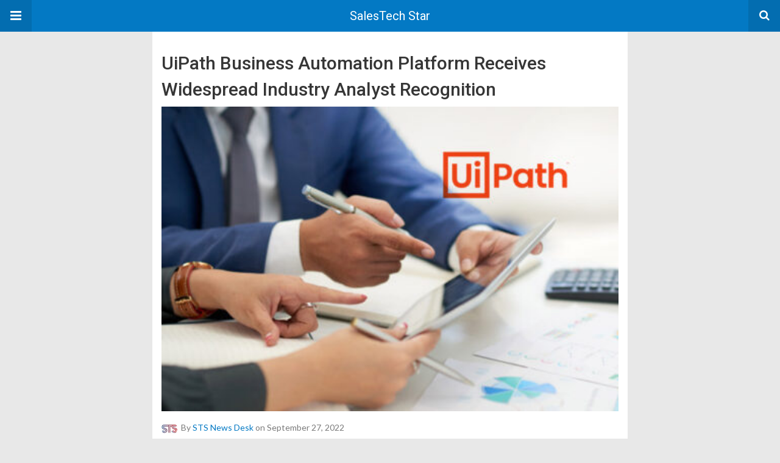

--- FILE ---
content_type: text/html; charset=UTF-8
request_url: https://salestechstar.com/amp/predictive-ai-artificial-intelligence/uipath-business-automation-platform-receives-widespread-industry-analyst-recognition/
body_size: 95790
content:
<!doctype html>
<html lang="en-US" amp>
<head>
	<meta charset="utf-8">
	<meta name="viewport" content="width=device-width,minimum-scale=1,maximum-scale=1,initial-scale=1">
	<meta name="theme-color" content="#0379c4">

	<style amp-custom>
/*! normalize.css v5.0.0 | MIT License | github.com/necolas/normalize.css */button,hr,input{overflow:visible}audio,canvas,progress,video{display:inline-block}progress,sub,sup{vertical-align:baseline}[type=checkbox],[type=radio],legend{box-sizing:border-box;padding:0}html{font-family:sans-serif;line-height:1.15;-ms-text-size-adjust:100%;-webkit-text-size-adjust:100%}body{margin:0}article,aside,details,figcaption,figure,footer,header,main,menu,nav,section{display:block}h1{font-size:2em;margin:.67em 0}figure{margin:1em 40px}hr{box-sizing:content-box;height:0}code,kbd,pre,samp{font-family:monospace,monospace;font-size:1em}a{background-color:transparent;-webkit-text-decoration-skip:objects}a:active,a:hover{outline-width:0}abbr[title]{border-bottom:none;text-decoration:underline;text-decoration:underline dotted}b,strong{font-weight:bolder}dfn{font-style:italic}mark{background-color:#ff0;color:#000}small{font-size:80%}sub,sup{font-size:75%;line-height:0;position:relative}sub{bottom:-.25em}sup{top:-.5em}audio:not([controls]){display:none;height:0}img{border-style:none}svg:not(:root){overflow:hidden}button,input,optgroup,select,textarea{font-family:sans-serif;font-size:100%;line-height:1.15;margin:0}button,select{text-transform:none}[type=reset],[type=submit],button,html [type=button]{-webkit-appearance:button}[type=button]::-moz-focus-inner,[type=reset]::-moz-focus-inner,[type=submit]::-moz-focus-inner,button::-moz-focus-inner{border-style:none;padding:0}[type=button]:-moz-focusring,[type=reset]:-moz-focusring,[type=submit]:-moz-focusring,button:-moz-focusring{outline:ButtonText dotted 1px}fieldset{border:1px solid silver;margin:0 2px;padding:.35em .625em .75em}legend{color:inherit;display:table;max-width:100%;white-space:normal}textarea{overflow:auto}[type=number]::-webkit-inner-spin-button,[type=number]::-webkit-outer-spin-button{height:auto}[type=search]{-webkit-appearance:textfield;outline-offset:-2px}[type=search]::-webkit-search-cancel-button,[type=search]::-webkit-search-decoration{-webkit-appearance:none}::-webkit-file-upload-button{-webkit-appearance:button;font:inherit}summary{display:list-item}[hidden],template{display:none}*{-webkit-box-sizing:border-box;-moz-box-sizing:border-box;box-sizing:border-box}

pre{white-space:pre-wrap}.clearfix:after,.clearfix:before{display:table;content:' ';clear:both}.clearfix{zoom:1}.wrap{padding:15px 15px 0;height:100%}.wrap img{max-width:100%}body.body{background:#f2f2f2;font-family:lato;font-weight:400;color:#363636;line-height:1.44;font-size:15px}.better-amp-wrapper{background:#fff;max-width:780px;margin:0 auto}.amp-image-tag,amp-video{max-width:100%}blockquote,p{margin:0 0 15px}.bold,b,strong{font-weight:700}a{-webkit-transition:all .4s ease;-moz-transition:all .4s ease;-o-transition:all .4s ease;transition:all .4s ease}amp-video{height:auto}.strong-label,blockquote{color:#000;font-family:Roboto;font-weight:500;line-height:1.5}blockquote{border:1px solid #e2e2e2;border-width:1px 0;padding:15px 15px 15px 60px;text-align:left;position:relative;clear:both}blockquote p:last-child{margin-bottom:0}blockquote:before{content:"\f10e";font:normal normal normal 14px/1 FontAwesome;color:#d3d3d3;font-size:28px;position:absolute;left:12px;top:17px}.button,.comments-pagination a,.pagination a{padding:6px 15px;border:1px solid #d7d7d7;background:#faf9f9;color:#494949;font-family:Roboto;font-weight:500;font-size:13px;display:inline-block;text-decoration:none;border-radius:33px}.pagination a{padding:0 15px}.comments-pagination{margin:10px 0;color:#adadad;font-size:small}.comments-pagination a{margin-right:5px;padding:5px 15px}.img-holder{position:relative;width:80px;background:center center no-repeat #eee;display:inline-block;float:left;margin-right:15px;margin-bottom:15px;-webkit-background-size:cover;-moz-background-size:cover;-o-background-size:cover;background-size:cover}.img-holder:before{display:block;content:" ";width:100%;padding-top:70%}.content-holder{position:absolute;bottom:16px;left:16px;right:16px}.h1,.h2,.h3,.h4,.h5,.h6,.heading-typo,h1,h2,h3,h4,h5,h6{font-family:Roboto;font-weight:500;margin:15px 0 7px}.heading{font-size:16px;font-weight:700;margin:10px 0}.site-header{height:52px;width:100%;position:relative;margin:0;color:#fff}.site-header .branding{display:block;text-align:center;font-size:20px;font-weight:400;text-decoration:none;font-family:Roboto,"Open Sans",sans-serif;color:#fff;position:absolute;top:0;width:100%;padding:10px 55px;z-index:9;height:52px;line-height:32px}.site-header .branding .amp-image-tag{display:inline-block}.sticky-nav .site-header{position:fixed;left:0;right:0;top:0;z-index:999;display:block}body.sticky-nav{padding-top:52px}.site-header .navbar-search,.site-header .navbar-toggle{color:#fff;font-weight:400;font-size:18px;position:absolute;top:0;z-index:99;border:none;background:rgba(0,0,0,.1);height:52px;line-height:50px;margin:0;padding:0;width:52px;text-align:center;outline:0;cursor:pointer;-webkit-transition:all .6s ease;-moz-transition:all .6s ease;-o-transition:all .6s ease;transition:all .6s ease}.site-header .navbar-search:hover,.site-header .navbar-toggle:hover{background:rgba(0,0,0,.1)}.site-header .navbar-search:focus,.site-header .navbar-toggle:focus{background:rgba(0,0,0,.2)}.site-header .navbar-toggle{font-size:21px;left:0}.site-header .navbar-search{font-size:18px;right:0;line-height:48px}.better-amp-footer{margin:0}.better-amp-footer.sticky-footer{position:fixed;bottom:0;left:0;right:0}.better-amp-footer-nav{border-top:1px solid rgba(0,0,0,.1);background:#fff;padding:14px 15px}.better-amp-copyright{padding:17px 10px;text-align:center;font-family:Roboto;font-weight:400;color:#494949;border-top:1px solid rgba(0,0,0,.1);font-size:13px}.footer-navigation{list-style:none;margin:0;padding:0;text-align:center}.footer-navigation li{display:inline-block;margin:0 8px 5px}.footer-navigation li li,.footer-navigation ul{display:none}.footer-navigation a{text-decoration:none;color:#494949;font-family:Roboto;font-weight:300;font-size:14px}.footer-navigation .fa{margin-right:5px}.better-amp-main-link{display:block;text-align:center;font-weight:700;margin:6px 0 12px}.better-amp-main-link a{color:#fff;text-decoration:none;padding:0 15px;display:inline-block;border:1px solid rgba(0,0,0,.08);border-radius:33px;line-height:26px;font-size:12px;font-weight:400}.better-amp-main-link a .fa{margin-right:5px}.carousel{overflow:hidden}.carousel .carousel-item,.carousel .img-holder{width:205px;float:none;margin:0}.carousel .carousel-item{margin-right:20px;margin-bottom:20px;overflow:hidden;line-height:0}.carousel .carousel-item:last-child{margin-right:0}.carousel .content-holder{position:relative;bottom:auto;right:auto;top:auto;left:auto;background:#f8f8f8;border:1px solid #e2e2e2;border-top-width:0;float:left;white-space:normal;padding:15px;height:100px;width:100%}.carousel .content-holder h3{margin:0;height:64px;overflow:hidden;position:relative}.carousel .content-holder a{line-height:20px;font-size:15px;color:#000;text-decoration:none}.comment-header{margin-bottom:14px}.comment .comment-content p:last-child,.comment-header:last-child{margin-bottom:0}.comment-list{margin:0}.comment-list,.comment-list ul{list-style:none;padding:0}.comment-list ul ul{padding:0 0 0 30px}.comment-list .comment{position:relative;margin-top:14px;padding-top:14px;border-top:1px solid #f3f3f3}.comment-list>.comment:first-child{margin-top:0}.comment-list li.comment:after{clear:both;content:' ';display:block}.comment .comment-avatar img{border-radius:50%}.comment .column-1{float:left;width:55px}.comment .column-2{padding-left:75px}.comment .comment-content{color:#838383;margin-top:8px;line-height:1.57;font-size:14px}.comment .comment-author{font-size:14px;font-weight:700;font-style:normal}.comment .comment-published{margin-left:10px;font-size:12px;color:#a2a2a2;font-style:italic}.btn,.comment .comment-footer .fa,.comment .comment-footer a{font-size:14px;text-decoration:none}.comment .comment-footer a+a{margin-left:10px}.comments-wrapper .button.add-comment{color:#555}.bs-shortcode{margin:0 0 30px}.bs-shortcode .section-heading{margin:0 0 13px}.bs-shortcode .section-heading .other-link{display:none}.entry-content table{border:1px solid #ddd;margin-bottom:30px;width:100%}.btn{display:inline-block;margin-bottom:0;font-weight:400;text-align:center;vertical-align:middle;touch-action:manipulation;cursor:pointer;white-space:nowrap;padding:6px 12px;line-height:1.42857143;border-radius:4px;-webkit-user-select:none;-moz-user-select:none;-ms-user-select:none;user-select:none;color:#fff;background:#0379c4}.btn.active,.btn:active{outline:0;background-image:none;-webkit-box-shadow:inset 0 3px 5px rgba(0,0,0,.125);box-shadow:inset 0 3px 5px rgba(0,0,0,.125)}.btn.disabled,.btn[disabled],fieldset[disabled] .btn{cursor:not-allowed;pointer-events:none;opacity:.65;filter:alpha(opacity=65);-webkit-box-shadow:none;box-shadow:none}.btn-lg{padding:10px 16px;font-size:18px;line-height:1.33;border-radius:6px}.btn-sm,.btn-xs{font-size:12px;line-height:1.5;border-radius:3px}.btn-sm{padding:5px 10px}.btn-xs{padding:1px 5px}.btn-block{display:block;width:100%}.btn-block+.btn-block{margin-top:5px}

.better-amp-sidebar{background:#fff;max-width:350px;min-width:270px;padding-bottom:30px}.better-amp-sidebar .sidebar-container{width:100%}.better-amp-sidebar .close-sidebar{font-size:16px;border:none;color:#fff;position:absolute;top:10px;right:10px;background:0 0;width:32px;height:32px;line-height:32px;text-align:center;padding:0;outline:0;-webkit-transition:all .6s ease;-moz-transition:all .6s ease;-o-transition:all .6s ease;transition:all .6s ease;cursor:pointer}.better-amp-sidebar .close-sidebar:hover{background:rgba(0,0,0,.1)}.sidebar-brand{color:#fff;padding:35px 24px 24px;text-align:center;font-family:Roboto;line-height:2}.sidebar-brand .logo .amp-image-tag{display:inline-block;margin:0}.sidebar-brand.type-text{padding-top:50px}.sidebar-brand .brand-name{font-weight:500;font-size:18px}.sidebar-brand .brand-description{font-weight:400;font-size:14px;line-height:1.4;margin-top:4px}.better-amp-sidebar .amp-menu{margin-top:15px}.better-amp-sidebar .social-list-wrapper{margin:17px 0 0}.sidebar-footer{border-top:1px solid rgba(0,0,0,.09);font-family:Roboto;font-size:13px;padding:20px 15px;margin-top:15px;color:#848484;line-height:1.7}.amp-menu div{padding:0}.amp-menu h6,.amp-menu section{-webkit-transition:all .3s ease;-moz-transition:all .3s ease;-o-transition:all .3s ease;transition:all .3s ease}.amp-menu h6[aria-expanded=false]{background:0 0;border:none}.amp-menu section[expanded]{color:#363636;background:#eee;background:rgba(0,0,0,.08);padding-left:10px}.amp-menu section[expanded]>h6{margin-left:-10px;background:0 0}.amp-menu a,.amp-menu h6{color:inherit;font-size:1.3rem;font-weight:300;padding:0;border:none}.amp-menu h6 a{padding:0;margin:0}.amp-menu a,.amp-menu span{color:#565656;padding:10px 0 10px 20px;display:block;position:relative;-webkit-transition:all ease-in-out .22s;transition:all ease-in-out .22s;text-decoration:none;font-size:14px;font-weight:400;font-family:Roboto}.amp-menu a:hover,.amp-menu span:hover{background:rgba(0,0,0,.06)}.amp-menu span:hover>a{background:0 0}.amp-menu span span{padding:0;margin:0;display:inline-block}.amp-menu span span:after{display:none}.amp-menu h6 span:after{position:absolute;right:0;top:0;font-family:FontAwesome;font-size:12px;line-height:38px;content:'\f0dd';color:#363636;-webkit-transition:all .4s ease;-moz-transition:all .4s ease;-o-transition:all .4s ease;transition:all .4s ease;width:40px;text-align:center}.amp-menu section[expanded]>h6 span:after{-webkit-transform:rotate(180deg);tranform:rotate(180deg);top:4px}.amp-menu .menu-item:not(.menu-item-has-children){padding:0}.amp-menu span.menu-item-deep.menu-item-deep{padding:0 0 0 25px}.amp-menu i{font-size:14px;margin-right:5px;margin-top:-3px}

.social-list-wrapper{margin:15px 0}.social-list-wrapper.share-list{border:1px solid #e2e2e2;padding:10px 10px 6px}.social-list-wrapper .number{font-size:12px;font-weight:700;margin:0 0 0 4px;font-family:Arial,"Helvetica Neue",Helvetica,sans-serif;display:inline-block}.social-list-wrapper .post-share-btn{background:#fff;border:1px solid #e2e2e2;line-height:30px;height:30px;display:inline-block;padding:0 10px;border-radius:30px;font-size:12px;color:#4d4d4d;margin-right:8px;margin-bottom:4px;vertical-align:top}.social-list-wrapper .post-share-btn .fa{font-size:14px}.social-list-wrapper .post-share-btn .fa,.social-list-wrapper .post-share-btn .number,.social-list-wrapper .post-share-btn .text{line-height:28px;vertical-align:top}.social-list-wrapper .post-share-btn .text{font-size:12px;margin-left:3px}ul.social-list{list-style:none;margin:0;padding:0;display:inline-block;font-size:0;vertical-align:top}.social-list li{display:inline-block;margin-right:6px;vertical-align:top}.social-list li:last-child{margin-right:0}.social-list .social-item a{color:#fff;min-width:30px;height:30px;overflow:hidden;border-radius:15px;background:#bbb;display:inline-block;text-align:center;vertical-align:middle;font-size:14px;line-height:28px;margin-bottom:5px}.social-list .social-item.has-count a{padding:0 10px}.social-list .social-item.has-count .fa{margin-right:1px}.social-list .fa{vertical-align:middle}.social-list .item-title,.social-list .number:empty{display:none}.social-list .social-item.facebook a{background-color:#2d5f9a}.social-list .social-item.facebook a:hover{background-color:#1b4a82}.social-list .social-item.twitter a{background-color:#53c7ff}.social-list .social-item.twitter a:hover{background-color:#369ed0}.social-list .social-item.google_plus a{background-color:#d93b2b}.social-list .social-item.google_plus a:hover{background-color:#b7291a}.social-list .social-item.pinterest a{background-color:#a41719}.social-list .social-item.pinterest a:hover{background-color:#8c0a0c}.social-list .social-item.linkedin a{background-color:#005182}.social-list .social-item.linkedin a:hover{background-color:#003b5f}.social-list .social-item.email a{background-color:#444}.social-list .social-item.email a:hover{background-color:#2f2f2f}.social-list .social-item.tumblr a{background-color:#3e5a70}.social-list .social-item.tumblr a:hover{background-color:#426283}.social-list .social-item.telegram a{background-color:#179cde}.social-list .social-item.telegram a:hover{background-color:#0f8dde}.social-list .social-item.reddit a{background-color:#ff4500}.social-list .social-item.reddit a:hover{background-color:#dc3c01}.social-list .social-item.stumbleupon a{background-color:#ee4813}.social-list .social-item.stumbleupon a:hover{background-color:#ce3d0f}.social-list .social-item.vk a{background-color:#4c75a3}.social-list .social-item.vk a:hover{background-color:#3e5f84}.social-list .social-item.digg a{background-color:#000}.social-list .social-item.digg a:hover{background-color:#2f2f2f}.social-list .social-item.whatsapp a{background-color:#00e676}.social-list .social-item.whatsapp a:hover{background-color:#00c462}

.entry-content .gallery .gallery-item img,.entry-content figure,.entry-content img{max-width:100%;height:auto}.entry-content{margin-bottom:25px}.entry-content>:last-child{margin-bottom:0}.entry-content .bs-intro{font-size:110%;font-weight:bolder;-webkit-font-smoothing:antialiased}.entry-content p{padding:0;margin:0 0 17px}.entry-content ol,.entry-content ul{margin-bottom:17px}.entry-content table{border:1px solid #ddd}.entry-content table>tbody>tr>td,.entry-content table>tbody>tr>th,.entry-content table>tfoot>tr>td,.entry-content table>tfoot>tr>th,.entry-content table>thead>tr>td,.entry-content table>thead>tr>th{border:1px solid #ddd;padding:7px 10px}.entry-content table>thead>tr>td,.entry-content table>thead>tr>th{border-bottom-width:2px}.entry-content dl dt{font-size:15px}.entry-content dl dd{margin-bottom:10px}.entry-content acronym[title]{border-bottom:1px dotted #999}.entry-content .alignright,.entry-content .wp-caption.alignright{margin:5px 0 20px 20px;float:right}.entry-content .alignleft,.entry-content .wp-caption.alignleft{margin:5px 20px 15px 0;float:left}.entry-content .wp-caption.alignleft .wp-caption-text,.entry-content figure.alignleft .wp-caption-text{text-align:left}.entry-content .wp-caption.alignright .wp-caption-text,.entry-content figure.alignright .wp-caption-text{text-align:right}.entry-content .wp-caption,.entry-content img.aligncenter{display:block;margin:15px auto 25px}.entry-content .wp-caption.aligncenter,.entry-content figure.aligncenter{margin:20px auto;text-align:center}.entry-content .wp-caption.aligncenter img,.entry-content figure.aligncenter img{display:inline-block}.entry-content .gallery-caption,.entry-content .wp-caption-text,.entry-content figcaption{margin:5px 0 0;font-style:italic;text-align:left;font-size:13px;color:#545454;line-height:15px;padding:0}.entry-content .twitter-tweet{width:100%}.entry-content .gallery{text-align:center}.entry-content .gallery:after{content:"";display:table;clear:both}.entry-content .gallery .gallery-item{margin-bottom:10px;position:relative}.entry-content .gallery.gallery-columns-2{clear:both}.entry-content .gallery.gallery-columns-2 .gallery-item{width:50%;float:left}.entry-content .gallery.gallery-columns-3 .gallery-item{width:33.33%;float:left}.entry-content .gallery.gallery-columns-4 .gallery-item{width:25%;float:left}.entry-content .gallery.gallery-columns-5 .gallery-item{width:20%;float:left}.entry-content .gallery.gallery-columns-6 .gallery-item{width:16.666%;float:left}.entry-content .gallery.gallery-columns-7 .gallery-item{width:14.28%;float:left}.entry-content .gallery.gallery-columns-8 .gallery-item{width:12.5%;float:left}.entry-content .gallery.gallery-columns-9 .gallery-item{width:11.111%;float:left}.entry-content .terms-list{margin-bottom:10px}.entry-content .terms-list span.sep{margin:0 5px}.entry-content a:hover{text-decoration:underline}.entry-content a:visited{opacity:.8}.entry-content hr{margin:27px 0;border-top:2px solid #F0F0F0}.entry-content code{padding:4px 6px;font-size:90%;color:inherit;background-color:#EAEAEA;border-radius:0}.entry-content pre{padding:15px;background-color:#f5f5f5;border:1px solid #DCDCDC;border-radius:0}.entry-content .wp-caption-text{font-size:13px;color:#8a8a8a;text-align:center;line-height:1.8;margin-top:5px}.entry-content ul.bs-shortcode-list,.entry-content ul.bs-shortcode-list ul{list-style:none;padding-left:20px;overflow:hidden}.entry-content ul.bs-shortcode-list ul{padding-left:13px}.entry-content ul.bs-shortcode-list li{position:relative;margin-bottom:7px;padding-left:25px}.entry-content ul.bs-shortcode-list li:before{width:25px;content:"\f00c";display:inline-block;font:normal normal normal 14px/1 FontAwesome;font-size:inherit;text-rendering:auto;-webkit-font-smoothing:antialiased;-moz-osx-font-smoothing:grayscale;position:absolute;left:0;top:6px}.entry-content ul.bs-shortcode-list li:empty{display:none}.entry-content ul.bs-shortcode-list.list-style-check li:before{content:"\f00c"}.entry-content ul.bs-shortcode-list.list-style-star li:before{content:"\f005"}.entry-content ul.bs-shortcode-list.list-style-edit li:before{content:"\f044"}.entry-content ul.bs-shortcode-list.list-style-folder li:before{content:"\f07b"}.entry-content ul.bs-shortcode-list.list-style-file li:before{content:"\f15b"}.entry-content ul.bs-shortcode-list.list-style-heart li:before{content:"\f004"}.entry-content ul.bs-shortcode-list.list-style-asterisk li:before{content:"\f069"}

.single-post{margin:0 0 15px}.single-post .post-thumbnail{margin-bottom:15px;text-align:center;font-size:0}.single-post .post-thumbnail amp-img{max-width:100%}.single-post .post-title{font-size:20px;margin:0 0 15px;line-height:1.3}.single-post .post-subtitle{font-size:16px;font-weight:400;margin:-8px 0 15px;color:#7b7b7b;font-style:italic}.single-post .post-meta{color:#7b7b7b;font-size:14px;border-bottom:1px solid #eee;padding-bottom:12px;margin-bottom:10px}.single-post .post-meta amp-img{display:inline-block;vertical-align:middle;border-radius:50%;margin-right:6px}.single-post .post-meta a{text-decoration:none;font-size:14px;text-transform:capitalize}.comments-wrapper{border:1px solid #e2e2e2;background:#fff;margin:15px 0 20px;padding:16px 8px 16px 12px;position:relative;line-height:18px}.comments-wrapper .comments-label{display:inline-block;line-height:32px}.comments-wrapper .counts-label{color:#929292}.comments-wrapper .button.add-comment{float:right;margin-top:0;line-height:30px;padding:0 17px;font-size:12px;border-radius:33px}

.post-terms{margin:0 0 10px;position:relative;padding-left:48px;clear:both}.post-terms .term-type,.post-terms a{display:inline-block;line-height:20px;padding:0 11px;border:1px solid #dcdcdc;font-size:12px;text-decoration:none;margin-right:4px;border-radius:33px;color:#464646}.post-terms .term-type,.post-terms a:hover{color:#fff;border-color:transparent}.post-terms .term-type{margin-right:6px;background:#464646;position:absolute;left:0}.post-terms a{margin:0 4px 4px 0}.post-terms a:last-child{margin-right:0}.post-terms .post-categories{display:inline;list-style:none;padding:0;margin:0;font-size:0}.post-terms .post-categories li{display:inline}.post-terms .post-categories li a{margin-right:4px}.post-terms .post-categories li:last-child a{margin-right:0}

.element-1491873994-690ac40d23771 .img-holder{background-image:url(https://salestechstar.com/wp-content/uploads/2025/10/New-hire-_-9-260x200.jpg);width:205px}

.element-1825010519-690ac40d23a7d .img-holder{background-image:url(https://salestechstar.com/wp-content/uploads/2025/08/Collaboration.2-260x200.png);width:205px}

.element-1573968519-690ac40d23cf5 .img-holder{background-image:url(https://salestechstar.com/wp-content/uploads/2025/09/Partnership-1-3-260x200.jpg);width:205px}

.element-1829268774-690ac40d23faf .img-holder{background-image:url(https://salestechstar.com/wp-content/uploads/2025/11/Seekr-Appoints-Ex-Palantir-Executive-Lloyd-Cope-as-Chief-Revenue-Officer-to-Drive-Global-Growth-260x200.jpg);width:205px}

.element-1184462302-690ac40d24236 .img-holder{background-image:url(https://salestechstar.com/wp-content/uploads/2025/11/SHOPLINE-and-AcceleratorCON-Partner-to-Empower-Founders-with-Access-to-Capital_-Mentorship_-and-Growth-Resources-260x200.jpg);width:205px}

.element-1238728946-690ac40d2449e .img-holder{background-image:url(https://salestechstar.com/wp-content/uploads/2025/05/Funding_-4-260x200.jpg);width:205px}

.element-1822598744-690ac40d24715 .img-holder{background-image:url(https://salestechstar.com/wp-content/uploads/2025/11/Scale-Computing™-Announces-Appointment-of-New-President-and-COO-260x200.jpg);width:205px}

.e_991855614.e_991855614{background: #1f599d;      height: auto;  font-family: 'Roboto';   font-weight: 400;     color: #ffffff;     text-transform: uppercase;     font-size: 1.4rem;     line-height: 40px;   padding-top: 0px;     padding-right: 18px;     padding-bottom: 0px;     padding-left: 18px;     border-radius: 50px; margin-top: 20px;}

.e_1055497181.e_1055497181{background: #1f599d;      height: auto;  font-family: 'Roboto';   font-weight: 400;     color: #ffffff;     text-transform: uppercase;     font-size: 1.4rem;     line-height: 40px;   padding-top: 0px;     padding-right: 18px;     padding-bottom: 0px;     padding-left: 18px;     border-radius: 50px; margin-top: 20px;}

.fa.fa-chevron-down.e_2051657220.fa.fa-chevron-down.e_2051657220{color:#2b5599}

.fa.fa-chevron-down.e_1622813675.fa.fa-chevron-down.e_1622813675{color:#2b5599}

.fa.fa-chevron-right.e_1900629431.fa.fa-chevron-right.e_1900629431{font-size:16px}

.fa.fa-chevron-down.e_1273287149.fa.fa-chevron-down.e_1273287149{color:#2b5599}

.fa.fa-chevron-right.e_1818419736.fa.fa-chevron-right.e_1818419736{font-size:16px}

.fa.fa-chevron-right.e_1270314236.fa.fa-chevron-right.e_1270314236{font-size:16px}

.fa.fa-chevron-right.e_486205470.fa.fa-chevron-right.e_486205470{font-size:16px}

.fa.fa-chevron-right.e_510884282.fa.fa-chevron-right.e_510884282{font-size:16px}

.fa.fa-chevron-right.e_1975087162.fa.fa-chevron-right.e_1975087162{font-size:16px}

.fa.fa-chevron-right.e_748237322.fa.fa-chevron-right.e_748237322{font-size:16px}

.fa.fa-chevron-right.e_1299288699.fa.fa-chevron-right.e_1299288699{font-size:16px}

.fa.fa-chevron-right.e_1114132179.fa.fa-chevron-right.e_1114132179{font-size:16px}

.fa.fa-chevron-right.e_254520601.fa.fa-chevron-right.e_254520601{font-size:16px}

.fa.fa-chevron-right.e_497941276.fa.fa-chevron-right.e_497941276{font-size:16px}

.fa.fa-chevron-right.e_1935300834.fa.fa-chevron-right.e_1935300834{font-size:16px}

.fa.fa-chevron-right.e_1837684827.fa.fa-chevron-right.e_1837684827{font-size:16px}

.fa.fa-chevron-right.e_663832954.fa.fa-chevron-right.e_663832954{font-size:16px}

.fa.fa-chevron-down.e_796647759.fa.fa-chevron-down.e_796647759{color:#2b5599}

.fa.fa-chevron-right.e_1823353778.fa.fa-chevron-right.e_1823353778{font-size:16px}

.fa.fa-chevron-down.e_209018359.fa.fa-chevron-down.e_209018359{color:#2b5599}

.e_734067338.e_734067338{background: #1f599d;      height: auto;  font-family: 'Roboto';   font-weight: 400;     color: #ffffff;     text-transform: uppercase;     font-size: 1.4rem;     line-height: 40px;   padding-top: 0px;     padding-right: 18px;     padding-bottom: 0px;     padding-left: 18px;     border-radius: 50px; margin-top: 20px;}

.e_177344033.e_177344033{background: #1f599d;      height: auto;  font-family: 'Roboto';   font-weight: 400;     color: #ffffff;     text-transform: uppercase;     font-size: 1.4rem;     line-height: 40px;   padding-top: 0px;     padding-right: 18px;     padding-bottom: 0px;     padding-left: 18px;     border-radius: 50px; margin-top: 20px;}

.fa.fa-chevron-down.e_1344556014.fa.fa-chevron-down.e_1344556014{color:#2b5599}

.fa.fa-chevron-down.e_1180612656.fa.fa-chevron-down.e_1180612656{color:#2b5599}

.fa.fa-chevron-right.e_1322771388.fa.fa-chevron-right.e_1322771388{font-size:16px}

.fa.fa-chevron-down.e_297224685.fa.fa-chevron-down.e_297224685{color:#2b5599}

.fa.fa-chevron-right.e_1174922485.fa.fa-chevron-right.e_1174922485{font-size:16px}

.fa.fa-chevron-right.e_1668384380.fa.fa-chevron-right.e_1668384380{font-size:16px}

.fa.fa-chevron-right.e_1557992465.fa.fa-chevron-right.e_1557992465{font-size:16px}

.fa.fa-chevron-right.e_1614570736.fa.fa-chevron-right.e_1614570736{font-size:16px}

.fa.fa-chevron-right.e_2043808528.fa.fa-chevron-right.e_2043808528{font-size:16px}

.fa.fa-chevron-right.e_340655391.fa.fa-chevron-right.e_340655391{font-size:16px}

.fa.fa-chevron-right.e_1161089811.fa.fa-chevron-right.e_1161089811{font-size:16px}

.fa.fa-chevron-right.e_1764762630.fa.fa-chevron-right.e_1764762630{font-size:16px}

.fa.fa-chevron-right.e_1290134505.fa.fa-chevron-right.e_1290134505{font-size:16px}

.fa.fa-chevron-right.e_957968488.fa.fa-chevron-right.e_957968488{font-size:16px}

.fa.fa-chevron-right.e_598648752.fa.fa-chevron-right.e_598648752{font-size:16px}

.fa.fa-chevron-right.e_2019057137.fa.fa-chevron-right.e_2019057137{font-size:16px}

.fa.fa-chevron-right.e_1030694753.fa.fa-chevron-right.e_1030694753{font-size:16px}

.fa.fa-chevron-down.e_864883785.fa.fa-chevron-down.e_864883785{color:#2b5599}

.fa.fa-chevron-right.e_1804217136.fa.fa-chevron-right.e_1804217136{font-size:16px}

.fa.fa-chevron-down.e_373196617.fa.fa-chevron-down.e_373196617{color:#2b5599}


	/*
	* => Theme Color
	*/
	.listing-item a.post-read-more:hover,
	.post-terms.cats .term-type,
	.post-terms a:hover,
	.search-form .search-submit,
	.better-amp-main-link a,
	.sidebar-brand,
	.site-header{
	background:#0379c4;
	}
	.single-post .post-meta a,
	.entry-content ul.bs-shortcode-list li:before,
	a{
	color: #0379c4;
	}
	.btn {
	background: #0379c4;
	}


	/*
	* => Other Colors
	*/
	body.body {
	background:#e8e8e8;
	}
	.better-amp-wrapper {
	background:#ffffff;
	color: #363636;
	}
	.better-amp-footer {
	background:#f3f3f3;
	}
	.better-amp-footer-nav {
	background:#ffffff;
	}

	


</style><link rel='stylesheet' id='font-awesome-css' href='https://maxcdn.bootstrapcdn.com/font-awesome/4.7.0/css/font-awesome.min.css?ver=6.8.3' type='text/css' media='all' />
<link rel='stylesheet' id='google-fonts-css' href='https://fonts.googleapis.com/css?family=Lato%3A400%2C600%7CRoboto%3A300%2C400%2C500%2C700&#038;ver=6.8.3' type='text/css' media='all' />
<script type="text/javascript" custom-element=amp-carousel async src="https://cdn.ampproject.org/v0/amp-carousel-0.1.js" id="amp-carousel-js"></script>
<script type="text/javascript" async src="https://cdn.ampproject.org/v0.js" id="ampproject-js"></script>
<script type="text/javascript" custom-element=amp-accordion async src="https://cdn.ampproject.org/v0/amp-accordion-0.1.js" id="amp-accordion-js"></script>
<script type="text/javascript" custom-element=amp-sidebar async src="https://cdn.ampproject.org/v0/amp-sidebar-0.1.js" id="amp-sidebar-js"></script>
<style amp-boilerplate>body{-webkit-animation:-amp-start 8s steps(1,end) 0s 1 normal both;-moz-animation:-amp-start 8s steps(1,end) 0s 1 normal both;-ms-animation:-amp-start 8s steps(1,end) 0s 1 normal both;animation:-amp-start 8s steps(1,end) 0s 1 normal both}@-webkit-keyframes -amp-start{from{visibility:hidden}to{visibility:visible}}@-moz-keyframes -amp-start{from{visibility:hidden}to{visibility:visible}}@-ms-keyframes -amp-start{from{visibility:hidden}to{visibility:visible}}@-o-keyframes -amp-start{from{visibility:hidden}to{visibility:visible}}@keyframes -amp-start{from{visibility:hidden}to{visibility:visible}}</style><noscript><style amp-boilerplate>body{-webkit-animation:none;-moz-animation:none;-ms-animation:none;animation:none}</style></noscript><link rel="icon" href="https://salestechstar.com/wp-content/uploads/2018/04/cropped-Sales-Tech-Star_Fevicon-32-x-32_3-32x32.png" sizes="32x32" />
<link rel="icon" href="https://salestechstar.com/wp-content/uploads/2018/04/cropped-Sales-Tech-Star_Fevicon-32-x-32_3-192x192.png" sizes="192x192" />
<link rel="apple-touch-icon" href="https://salestechstar.com/wp-content/uploads/2018/04/cropped-Sales-Tech-Star_Fevicon-32-x-32_3-180x180.png" />
<meta name="msapplication-TileImage" content="https://salestechstar.com/wp-content/uploads/2018/04/cropped-Sales-Tech-Star_Fevicon-32-x-32_3-270x270.png" />
			<link rel="canonical" href="https://salestechstar.com/predictive-ai-artificial-intelligence/uipath-business-automation-platform-receives-widespread-industry-analyst-recognition/"/>
			<title>UiPath Business Automation Platform Receives Widespread</title>
<script type="application/ld+json">{
    "@context": "http:\/\/schema.org\/",
    "@type": "BlogPosting",
    "url": "https:\/\/salestechstar.com\/amp\/predictive-ai-artificial-intelligence\/uipath-business-automation-platform-receives-widespread-industry-analyst-recognition\/",
    "headline": "UiPath Business Automation Platform Receives Widespread Industry Analyst Recognition",
    "publisher": {
        "@id": "#organization"
    },
    "mainEntityOfPage": {
        "@type": "WebPage",
        "@id": "https:\/\/salestechstar.com\/amp\/predictive-ai-artificial-intelligence\/uipath-business-automation-platform-receives-widespread-industry-analyst-recognition\/"
    },
    "description": "Recognized as a leader in robotic process automation, test automation, process mining, and low-code application developmentUiPath , a leading enterprise automation software company, announced it has received a record number of industry analyst recogn",
    "datePublished": "2022-09-27",
    "image": {
        "@type": "ImageObject",
        "url": "https:\/\/salestechstar.com\/wp-content\/uploads\/2021\/11\/UiPath-Marketplace-Unveils-Monetization-of-Automation-Content_-Opening-New-Revenue-Stream-for-Partners-and-Creating-Faster-Delivery-of-Automation-Projects.jpg",
        "width": 2300,
        "height": 1300
    },
    "interactionStatistic": [
        {
            "@type": "InteractionCounter",
            "interactionType": "http:\/\/schema.org\/CommentAction",
            "userInteractionCount": "0"
        }
    ]
}</script>
</head><body class="wp-singular post-template-default single single-post postid-201809 single-format-standard wp-theme-Newspaper body sticky-nav cookies-not-set wpb-js-composer js-comp-ver-6.9.0 vc_responsive elementor-default elementor-page-241891">
<amp-sidebar id="better-ampSidebar" class="better-amp-sidebar" layout="nodisplay" side="left">
	<div class="sidebar-container">

		<button on="tap:better-ampSidebar.close" class="close-sidebar" tabindex="11" role="button">
			<i class="fa fa-caret-left" aria-hidden="true"></i>
		</button>

		<div class="sidebar-brand type-text">

			
			<div class="brand-name">
				SalesTech Star			</div>

			
				<div class="brand-description">
					SalesTech Star				</div>

			
		</div>

		<nav id="menu" itemscope itemtype="http://schema.org/SiteNavigationElement" class="amp-menu"><span class="menu-item menu-item-type-custom menu-item-object-custom menu-item-50956"><a target="_blank" href="https://salestechstar.com/amp/tag/news/">NEWS</a></span><amp-accordion><section><h6><span class="menu-item menu-item-type-custom menu-item-object-custom menu-item-has-children menu-item-50958"><a target="_blank" href="https://salestechstar.com/amp/category/guest-authors/">INSIGHTS <i class="fa fa-chevron-down e_373196617"></i></a></span></h6>
<div>
<span class="menu-item menu-item-type-taxonomy menu-item-object-category menu-item-55969"><a target="_blank" href="https://salestechstar.com/amp/category/guest-authors/">GUEST AUTHORS</a></span><span class="menu-item menu-item-type-taxonomy menu-item-object-category menu-item-72471"><a target="_blank" href="https://salestechstar.com/amp/category/staff-writers/">STAFF WRITERS</a></span><span class="menu-item menu-item-type-custom menu-item-object-custom menu-item-236289"><a href="#">PODCASTS <i class="fa fa-chevron-right e_1804217136"></i></a></span><span class="menu-item menu-item-type-post_type menu-item-object-page menu-item-235886 menu-item-deep"><a target="_blank" href="https://salestechstar.com/amp/the-salesstar-podcast-episodes-201-to-300/">The SalesStar Podcast – Episodes 201 to 300</a></span><span class="menu-item menu-item-type-post_type menu-item-object-page menu-item-235885 menu-item-deep"><a target="_blank" href="https://salestechstar.com/amp/the-salesstar-podcast-episodes-101-to-200/">The SalesStar Podcast – Episodes 101 to 200</a></span><span class="menu-item menu-item-type-post_type menu-item-object-page menu-item-235884 menu-item-deep"><a target="_blank" href="https://salestechstar.com/amp/the-salesstar-podcast-episodes-001-to-100/">The SalesStar Podcast – Episodes 001 to 100</a></span></div>
</section></amp-accordion><amp-accordion><section><h6><span class="menu-item menu-item-type-custom menu-item-object-custom menu-item-has-children menu-item-55972"><a target="_blank" href="#">SALESTECH RADAR <i class="fa fa-chevron-down e_864883785"></i></a></span></h6>
<div>
<span class="menu-item menu-item-type-taxonomy menu-item-object-category menu-item-94464"><a target="_blank" href="https://salestechstar.com/amp/category/account-intelligence/">Account Intelligence <i class="fa fa-chevron-right e_1030694753"></i></a></span><span class="menu-item menu-item-type-taxonomy menu-item-object-category menu-item-94466 menu-item-deep"><a target="_blank" href="https://salestechstar.com/amp/category/b2b-database-list-services/">B2B Database &amp; List Services</a></span><span class="menu-item menu-item-type-taxonomy menu-item-object-category menu-item-235118 menu-item-deep"><a target="_blank" href="https://salestechstar.com/amp/category/b2b-technology/">B2B technology</a></span><span class="menu-item menu-item-type-taxonomy menu-item-object-category menu-item-55980 menu-item-deep"><a target="_blank" href="https://salestechstar.com/amp/category/buyer-insights/">Buyer Insights</a></span><span class="menu-item menu-item-type-taxonomy menu-item-object-category menu-item-55979 menu-item-deep"><a target="_blank" href="https://salestechstar.com/amp/category/account-based-planning/">Account-Based Planning</a></span><span class="menu-item menu-item-type-taxonomy menu-item-object-category menu-item-55984"><a target="_blank" href="https://salestechstar.com/amp/category/content-collaboration/">Content &amp; Collaboration <i class="fa fa-chevron-right e_2019057137"></i></a></span><span class="menu-item menu-item-type-taxonomy menu-item-object-category menu-item-94467 menu-item-deep"><a target="_blank" href="https://salestechstar.com/amp/category/content-sharing/">Content Sharing</a></span><span class="menu-item menu-item-type-taxonomy menu-item-object-category menu-item-94468"><a target="_blank" href="https://salestechstar.com/amp/category/contract-e-signature/">Contract &amp; E-Signature <i class="fa fa-chevron-right e_598648752"></i></a></span><span class="menu-item menu-item-type-taxonomy menu-item-object-category menu-item-94476 menu-item-deep"><a target="_blank" href="https://salestechstar.com/amp/category/id-mgmt/">Identity Management <i class="fa fa-chevron-right e_957968488"></i></a></span><span class="menu-item menu-item-type-taxonomy menu-item-object-category menu-item-94477 menu-item-deep"><a target="_blank" href="https://salestechstar.com/amp/category/in-app-marketing/">In App Marketing</a></span><span class="menu-item menu-item-type-taxonomy menu-item-object-category menu-item-94478 menu-item-deep"><a target="_blank" href="https://salestechstar.com/amp/category/incentives-commissions/">Incentives &amp; Commissions</a></span><span class="menu-item menu-item-type-taxonomy menu-item-object-category menu-item-94479 menu-item-deep"><a target="_blank" href="https://salestechstar.com/amp/category/influencer-marketing/">Influencer Marketing</a></span><span class="menu-item menu-item-type-taxonomy menu-item-object-category menu-item-94480 menu-item-deep"><a target="_blank" href="https://salestechstar.com/amp/category/intelligent-assistants/">Intelligent Assistants</a></span><span class="menu-item menu-item-type-taxonomy menu-item-object-category menu-item-94514 menu-item-deep"><a target="_blank" href="https://salestechstar.com/amp/category/privacy-and-regulations/">Privacy and Regulations</a></span><span class="menu-item menu-item-type-taxonomy menu-item-object-category menu-item-94513 menu-item-deep"><a target="_blank" href="https://salestechstar.com/amp/category/price-optimization-revenue-management/">Price Optimization &amp; Revenue Management <i class="fa fa-chevron-right e_1290134505"></i></a></span><span class="menu-item menu-item-type-taxonomy menu-item-object-category menu-item-94518 menu-item-deep"><a target="_blank" href="https://salestechstar.com/amp/category/quote-proposal/">Quote &amp; Proposal</a></span><span class="menu-item menu-item-type-taxonomy menu-item-object-category menu-item-94473"><a target="_blank" href="https://salestechstar.com/amp/category/gamification/">Gamification</a></span><span class="menu-item menu-item-type-taxonomy menu-item-object-category menu-item-55983"><a target="_blank" href="https://salestechstar.com/amp/category/mobile-field-sales-enablement/">Mobile &amp; Field Sales Enablement <i class="fa fa-chevron-right e_1764762630"></i></a></span><span class="menu-item menu-item-type-taxonomy menu-item-object-category menu-item-94504 menu-item-deep"><a target="_blank" href="https://salestechstar.com/amp/category/territory-quota-management/">Territory &amp; Quota Management</a></span><span class="menu-item menu-item-type-taxonomy menu-item-object-category menu-item-94485 menu-item-deep"><a target="_blank" href="https://salestechstar.com/amp/category/multichannel-orchestration/">Multichannel Orchestration</a></span><span class="menu-item menu-item-type-taxonomy menu-item-object-category menu-item-55981"><a target="_blank" href="https://salestechstar.com/amp/category/programmatic-buying/">Native &amp; Programmatic Advertising</a></span><span class="menu-item menu-item-type-taxonomy menu-item-object-category menu-item-94488"><a target="_blank" href="https://salestechstar.com/amp/category/onboarding-training/">Onboarding &amp; Training <i class="fa fa-chevron-right e_1161089811"></i></a></span><span class="menu-item menu-item-type-taxonomy menu-item-object-category menu-item-94489 menu-item-deep"><a target="_blank" href="https://salestechstar.com/amp/category/online-meeting-sharing/">Online Meeting &amp; Sharing</a></span><span class="menu-item menu-item-type-taxonomy menu-item-object-category menu-item-94472 menu-item-deep"><a target="_blank" href="https://salestechstar.com/amp/category/forecasting-performance-management/">Forecasting &amp; Performance Management</a></span><span class="menu-item menu-item-type-taxonomy menu-item-object-category menu-item-94511"><a target="_blank" href="https://salestechstar.com/amp/category/predictive-analytics/">Predictive Analytics <i class="fa fa-chevron-right e_340655391"></i></a></span><span class="menu-item menu-item-type-taxonomy menu-item-object-category menu-item-94512 menu-item-deep"><a target="_blank" href="https://salestechstar.com/amp/category/predictive-marketing/">Predictive Marketing</a></span><span class="menu-item menu-item-type-taxonomy menu-item-object-category menu-item-55976 menu-item-deep"><a target="_blank" href="https://salestechstar.com/amp/category/pipeline-analytics/">Pipeline &amp; Analytics</a></span><span class="menu-item menu-item-type-taxonomy menu-item-object-category menu-item-55977 menu-item-deep"><a target="_blank" href="https://salestechstar.com/amp/category/pipeline-management/">Pipeline Management</a></span><span class="menu-item menu-item-type-taxonomy menu-item-object-category current-post-ancestor current-menu-parent current-post-parent menu-item-55982 menu-item-deep"><a target="_blank" href="https://salestechstar.com/amp/category/predictive-ai-artificial-intelligence/">Predictive &amp; AI</a></span><span class="menu-item menu-item-type-taxonomy menu-item-object-category menu-item-94515"><a target="_blank" href="https://salestechstar.com/amp/category/proactive-sales-engagement/">Proactive Sales Engagement <i class="fa fa-chevron-right e_2043808528"></i></a></span><span class="menu-item menu-item-type-taxonomy menu-item-object-category menu-item-94516 menu-item-deep"><a target="_blank" href="https://salestechstar.com/amp/category/productivity-enablement/">Productivity &amp; Enablement</a></span><span class="menu-item menu-item-type-taxonomy menu-item-object-category menu-item-94517 menu-item-deep"><a target="_blank" href="https://salestechstar.com/amp/category/programmatic-email/">Programmatic Email</a></span><span class="menu-item menu-item-type-taxonomy menu-item-object-category current-post-ancestor current-menu-parent current-post-parent menu-item-94519"><a target="_blank" href="https://salestechstar.com/amp/category/sales-marketing/">Sales &amp; Marketing <i class="fa fa-chevron-right e_1614570736"></i></a></span><span class="menu-item menu-item-type-taxonomy menu-item-object-category menu-item-94469 menu-item-deep"><a target="_blank" href="https://salestechstar.com/amp/category/data-visualization/">Data Visualization</a></span><span class="menu-item menu-item-type-taxonomy menu-item-object-category menu-item-235119 menu-item-deep"><a target="_blank" href="https://salestechstar.com/amp/category/demand-gen-radio/">Demand Gen Radio</a></span><span class="menu-item menu-item-type-taxonomy menu-item-object-category menu-item-235120 menu-item-deep"><a target="_blank" href="https://salestechstar.com/amp/category/digital-workspace-platforms/">Digital workspace platforms</a></span><span class="menu-item menu-item-type-taxonomy menu-item-object-category menu-item-94470 menu-item-deep"><a target="_blank" href="https://salestechstar.com/amp/category/email-tools/">Email Tools <i class="fa fa-chevron-right e_1557992465"></i></a></span><span class="menu-item menu-item-type-taxonomy menu-item-object-category current-post-ancestor current-menu-parent current-post-parent menu-item-94471 menu-item-deep"><a target="_blank" href="https://salestechstar.com/amp/category/sales-engagement/">Sales Engagement</a></span><span class="menu-item menu-item-type-taxonomy menu-item-object-category menu-item-94487 menu-item-deep"><a target="_blank" href="https://salestechstar.com/amp/category/nimble-sales-intelligence/">Nimble Sales Intelligence</a></span><span class="menu-item menu-item-type-taxonomy menu-item-object-category menu-item-94520 menu-item-deep"><a target="_blank" href="https://salestechstar.com/amp/category/sales-activity-logging/">Sales Activity Logging</a></span><span class="menu-item menu-item-type-taxonomy menu-item-object-category menu-item-94521 menu-item-deep"><a target="_blank" href="https://salestechstar.com/amp/category/sales-appraisal/">Sales Appraisal</a></span><span class="menu-item menu-item-type-taxonomy menu-item-object-category menu-item-94522 menu-item-deep"><a target="_blank" href="https://salestechstar.com/amp/category/sales-coaching/">Sales Coaching</a></span><span class="menu-item menu-item-type-taxonomy menu-item-object-category menu-item-94523 menu-item-deep"><a target="_blank" href="https://salestechstar.com/amp/category/sales-dialer/">Sales Dialer</a></span><span class="menu-item menu-item-type-taxonomy menu-item-object-category menu-item-94524 menu-item-deep"><a target="_blank" href="https://salestechstar.com/amp/category/sales-intelligence/">Sales Intelligence</a></span><span class="menu-item menu-item-type-taxonomy menu-item-object-category menu-item-94505 menu-item-deep"><a target="_blank" href="https://salestechstar.com/amp/category/web-social-prospecting-tools/">Web &amp; Social Prospecting Tools</a></span><span class="menu-item menu-item-type-taxonomy menu-item-object-category menu-item-94501 menu-item-deep"><a target="_blank" href="https://salestechstar.com/amp/category/scheduling-appointment-setting/">Scheduling &amp; Appointment Setting <i class="fa fa-chevron-right e_1668384380"></i></a></span><span class="menu-item menu-item-type-taxonomy menu-item-object-category menu-item-94502 menu-item-deep"><a target="_blank" href="https://salestechstar.com/amp/category/signals-social-engagement/">Signals &amp; Social Engagement</a></span><span class="menu-item menu-item-type-taxonomy menu-item-object-category menu-item-94503 menu-item-deep"><a target="_blank" href="https://salestechstar.com/amp/category/speech-conversation-analytics/">Speech &amp; Conversation Analytics</a></span><span class="menu-item menu-item-type-taxonomy menu-item-object-category menu-item-94483 menu-item-deep"><a target="_blank" href="https://salestechstar.com/amp/category/lead-distribution-call-management/">Lead Distribution &amp; Call Management</a></span><span class="menu-item menu-item-type-taxonomy menu-item-object-category menu-item-94496 menu-item-deep"><a target="_blank" href="https://salestechstar.com/amp/category/partner-management-channel-enablement/">Partner Management &amp; Channel Enablement <i class="fa fa-chevron-right e_1174922485"></i></a></span><span class="menu-item menu-item-type-taxonomy menu-item-object-category menu-item-235122 menu-item-deep"><a target="_blank" href="https://salestechstar.com/amp/category/product-management/">Product Management</a></span><span class="menu-item menu-item-type-taxonomy menu-item-object-category menu-item-94497 menu-item-deep"><a target="_blank" href="https://salestechstar.com/amp/category/people-management/">People Management</a></span><span class="menu-item menu-item-type-taxonomy menu-item-object-category menu-item-235124 menu-item-deep"><a target="_blank" href="https://salestechstar.com/amp/category/uncategorized/">Uncategorized</a></span><span class="menu-item menu-item-type-taxonomy menu-item-object-category menu-item-235125 menu-item-deep"><a target="_blank" href="https://salestechstar.com/amp/category/others/">Others</a></span><span class="menu-item menu-item-type-taxonomy menu-item-object-category menu-item-231172"><a target="_blank" href="https://salestechstar.com/amp/category/salestechstar-podcast-2023/">Salestechstar Podcast 2023</a></span><span class="menu-item menu-item-type-taxonomy menu-item-object-category menu-item-231735"><a target="_blank" href="https://salestechstar.com/amp/category/salesstar-podcast-2024/">Salestechstar Podcast 2024</a></span><span class="menu-item menu-item-type-custom menu-item-object-custom menu-item-243423"><a target="_blank" href="https://salestechstar.com/amp/category/salesstar-podcast-2025/">Salestechstar Podcast 2025</a></span></div>
</section></amp-accordion><amp-accordion><section><h6><span class="menu-item menu-item-type-custom menu-item-object-custom menu-item-has-children menu-item-50957"><a target="_blank" href="https://salestechstar.com/amp/category/interviews/">INTERVIEWS <i class="fa fa-chevron-down e_297224685"></i></a></span></h6>
<div>
<span class="menu-item menu-item-type-custom menu-item-object-custom menu-item-116321"><a target="_blank" href="https://salestechstar.com/amp/category/interviews/">SalesTechStar Interviews</a></span><span class="menu-item menu-item-type-custom menu-item-object-custom menu-item-116312"><a target="_blank" href="#">The SalesStar Podcast <i class="fa fa-chevron-right e_1322771388"></i></a></span><span class="menu-item menu-item-type-custom menu-item-object-custom menu-item-243408 menu-item-deep"><a target="_blank" href="https://salestechstar.com/amp/the-salestechstar-podcast/audio-interviews-2025/">The SalesStar Podcast: Episodes 220 onwards (Year: 2025)</a></span><span class="menu-item menu-item-type-custom menu-item-object-custom menu-item-242301 menu-item-deep"><a target="_blank" href="https://salestechstar.com/amp/the-salestechstar-podcast/audio-interviews-2024/">The SalesStar Podcast: Episodes 192 to 219 (Year: 2024)</a></span><span class="menu-item menu-item-type-post_type menu-item-object-page menu-item-210526 menu-item-deep"><a target="_blank" href="https://salestechstar.com/amp/the-salestechstar-podcast/audio-interviews-2023/">The SalesStar Podcast: Episodes 148 to 191 (Year: 2023)</a></span><span class="menu-item menu-item-type-post_type menu-item-object-page menu-item-170180 menu-item-deep"><a target="_blank" href="https://salestechstar.com/amp/the-salestechstar-podcast/audio-interviews-2022/">The SalesStar Podcast: Episodes 109 to 147 (Year: 2022)</a></span><span class="menu-item menu-item-type-custom menu-item-object-custom menu-item-125873 menu-item-deep"><a target="_blank" href="https://salestechstar.com/amp/audio-interviews-2021/">The SalesStar Podcast: Episodes 56 to 108 (Year: 2021)</a></span><span class="menu-item menu-item-type-custom menu-item-object-custom menu-item-138860 menu-item-deep"><a target="_blank" href="https://salestechstar.com/amp/audio-interviews-2020/">The SalesStar Podcast: Episodes 01 to 55 (Year: 2020)</a></span></div>
</section></amp-accordion><amp-accordion><section><h6><span class="menu-item menu-item-type-custom menu-item-object-custom menu-item-has-children menu-item-122447"><a target="_blank" href="https://itechseries.com/services/">SERVICES <i class="fa fa-chevron-down e_1180612656"></i></a></span></h6>
<div>
<span class="menu-item menu-item-type-custom menu-item-object-custom menu-item-122449"><a target="_blank" href="https://itechseries.com/editorial/">Editorial</a></span><span class="menu-item menu-item-type-custom menu-item-object-custom menu-item-122450"><a target="_blank" href="https://itechseries.com/lead-generation/">Lead Generation</a></span><span class="menu-item menu-item-type-custom menu-item-object-custom menu-item-122451"><a target="_blank" href="https://itechseries.com/events/">Events</a></span></div>
</section></amp-accordion><amp-accordion><section><h6><span class="menu-item menu-item-type-custom menu-item-object-custom menu-item-has-children menu-item-229297"><a target="_blank" href="#">RESOURCES <i class="fa fa-chevron-down e_1344556014"></i></a></span></h6>
<div>
<span class="menu-item menu-item-type-custom menu-item-object-custom menu-item-229298"><a target="_blank" href="https://resources.salestechstar.com/Ebook/Ebook.html">Ebook</a></span></div>
</section></amp-accordion><span class="menu-item menu-item-type-custom menu-item-object-custom menu-item-222776"><a href="https://salestechstar.com/amp/subscribe/"></a><a href="https://salestechstar.com/subscribe/" target="_blank" class="e_177344033">Subscribe</a></span><span class="menu-item menu-item-type-custom menu-item-object-custom menu-item-218478"><a target="_blank" href="https://salestechstar.com/amp/contactus/"></a><a href="https://salestechstar.com/contactus/" target="_blank" class="e_734067338">CONTACT US</a></span></nav>		<div class="sidebar-footer">
			<div class="social-list-wrapper">
	<ul class="social-list clearfix">
					<li class="social-item facebook">
				<a href="#" target="_blank">
					<i class="fa fa-facebook"></i>
					<span class="item-title">facebook</span>
				</a>
			</li>
						<li class="social-item twitter">
				<a href="#" target="_blank">
					<i class="fa fa-twitter"></i>
					<span class="item-title">twitter</span>
				</a>
			</li>
						<li class="social-item google_plus">
				<a href="#" target="_blank">
					<i class="fa fa-google-plus"></i>
					<span class="item-title">google_plus</span>
				</a>
			</li>
						<li class="social-item email">
				<a href="mailto://" target="_blank">
					<i class="fa fa-envelope-open"></i>
					<span class="item-title">Email</span>
				</a>
			</li>
			</ul>
</div>
		</div>

	</div>
</amp-sidebar>
<div class="better-amp-wrapper">
	<header itemscope itemtype="https://schema.org/WPHeader" class="site-header">
					<button class="fa fa-bars navbar-toggle" on="tap:better-ampSidebar.toggle" tabindex="10" role="button"></button>
				<a href="https://salestechstar.com/amp" class="branding text-logo ">
		SalesTech Star	</a>
				<a href="https://salestechstar.com/amp?s" class="navbar-search"><i class="fa fa-search" aria-hidden="true"></i>
			</a>
				</header><!-- End Main Nav -->
		<div class="wrap">
	<div class="single-post clearfix post-201809 post type-post status-publish format-standard has-post-thumbnail  category-predictive-ai-artificial-intelligence category-sales-marketing category-sales-engagement tag-analyst tag-artificial-intelligence tag-automation tag-business-automation-platform tag-co-ceo tag-industry tag-machine-learning tag-market-segmentation tag-news tag-recognitions tag-record-number tag-robert-enslin tag-uipath have-thumbnail clearfx">

				<h1>
			UiPath Business Automation Platform Receives Widespread Industry Analyst Recognition		</h1>
					<div class="post-thumbnail">
				<amp-img width="450" height="300" src="https://salestechstar.com/wp-content/uploads/2021/11/UiPath-Marketplace-Unveils-Monetization-of-Automation-Content_-Opening-New-Revenue-Stream-for-Partners-and-Creating-Faster-Delivery-of-Automation-Projects-450x300.jpg" class="attachment-better-amp-large size-better-amp-large wp-post-image" alt="UiPath Business Automation Platform Receives Widespread Industry Analyst Recognition" layout="responsive"></amp-img>			</div>
		
		<div class="post-meta">
						<a href="https://salestechstar.com/amp/author/sts-news-desk/" class="post-author-avatar"><amp-img width="26" height="26" src="https://salestechstar.com/wp-content/uploads/2025/05/STS-1-48x48.jpg" class="avatar avatar-26 photo" alt="" srcset="https://salestechstar.com/wp-content/uploads/2025/05/STS-1-48x48.jpg 48w, https://salestechstar.com/wp-content/uploads/2025/05/STS-1-100x100.jpg 100w, https://salestechstar.com/wp-content/uploads/2025/05/STS-1-24x24.jpg 24w, https://salestechstar.com/wp-content/uploads/2025/05/STS-1-96x96.jpg 96w" sizes="(max-width: 26px) 100vw, 26px"></amp-img></a>By <a href="https://salestechstar.com/amp/author/sts-news-desk/">STS News Desk</a> on September 27, 2022		</div>

		<div class="post-content entry-content">
			<header>
<div>
<div class="bw-release-subhead">
<h4 class="bwalignc"><strong><i>Recognized as a leader in robotic process automation, test automation, process mining, and low-code application development</i></strong></h4>
<p>UiPath , a leading enterprise automation software company, announced it has received a record number of industry analyst recognitions year-to-date for its UiPath Business Automation Platform.</p>
<blockquote><p>“That’s why we are dedicated to innovating our UiPath Business Automation Platform, driving our market segmentation, and delivering world-class customer experiences.”</p></blockquote>
<p>The UiPath Business Automation Platform is an easy-to-use, scalable, and open platform that allows everyone – from RPA developers and testers to citizen developers and business end users – to collaborate and position automation squarely at the core of everyday work. With capabilities that support every phase of the automation lifecycle and deployment options that give organizations immediate management of their software robots, UiPath is bringing automation to enterprise workers by enabling them to both engage in the automation process and benefit from working alongside robots every day.</p>
<p><em><strong>Read More: <a href="https://salestechstar.com/amp/intelligent-assistants/datalogz-launches-a-new-solution-to-solve-bi-sprawl/" target="_blank" data-wpel-link="external">Datalogz Launches A New Solution To Solve BI Sprawl</a></strong></em></p>
<p>Highlights of industry analyst recognition for the UiPath Platform include:</p>
<ul class="bwlistdisc">
<li>Positioned by Gartner, Inc. as a Leader in the <b>2022 Gartner® Magic Quadrant™ for Robotic Process Automation</b>* research report. UiPath was named a Leader for the fourth year in a row, and in this report UiPath was positioned highest for Ability to Execute and furthest for Completeness of Vision. According to Gartner Market Share Analysis: Robotic Process Automation, Worldwide, 2021, released in June 2022, “[UiPath is the] only vendor to grow its market share in 2021, from 28.5% in 2020 to 34.1% in 2021….”**</li>
<li>For the third consecutive year, named a Process Mining Leader in the Technology Vendor Landscape, according to the <b>Everest Group PEAK Matrix® for Process Mining Technology Vendors 2022</b>. The Company was also recognized as a Star Performer, demonstrating the most year-over-year improvement on the PEAK Matrix®. UiPath Process Mining includes a robust set of more than 50 pre-built connectors to systems like SAP, Oracle, Salesforce, and ServiceNow to allow customers to gain insights into operations by creating corresponding process models.</li>
<li>Positioned as a Leader in the <b>IDC MarketScape: Worldwide Cloud Testing 2022 Vendor Assessment – Empowering Business Velocity</b>.*** The report, which includes UiPath for the first time among traditional software quality tools, examines cloud testing adoption trends and their influence on organizational success through the development of secure, high-quality software.</li>
<li>Named a Leader in <b>The Forrester Wave™: Robotic Process Automation (RPA) In China, Q3 2022</b>. UiPath was one of 11 vendors evaluated in the inaugural report for China and received the highest possible scores in the product vision, innovation roadmap, general platform capabilities, and partner ecosystem criteria. The Forrester report recognized UiPath as “a good fit for enterprises with demanding automation needs for support and governance,” and states that, “UiPath speeds up local market expansion with its global strengths.” UiPath is also recognized as a leader in RPA in Forrester’s evaluation, The Forrester Wave™: Robotic Process Automation, Q1 2021.</li>
</ul>
<p>“We believe UiPath will be a leader in automation, artificial intelligence, and machine learning, which all companies will embrace over time,” said UiPath Co-CEO Robert Enslin. “That’s why we are dedicated to innovating our UiPath Business Automation Platform, driving our market segmentation, and delivering world-class customer experiences.”</p>
<div class="entry-content clearfix single-post-content">
<div class="continue-reading-content close">
<div class="entry-content clearfix single-post-content">
<div class="continue-reading-content close">
<div class="article-intro">
<div class="article-intro-right">
<div class="entry-content clearfix single-post-content">
<div class="continue-reading-content close">
<div class="entry-content clearfix single-post-content">
<div class="continue-reading-content close">
<div class="entry-content clearfix single-post-content">
<div class="continue-reading-content close">
<div class="entry-content clearfix single-post-content">
<div class="continue-reading-content close">
<div class="entry-content clearfix single-post-content">
<div class="continue-reading-content close">
<div class="entry-content clearfix single-post-content">
<div class="continue-reading-content close">
<div class="entry-content clearfix single-post-content">
<div class="continue-reading-content close">
<div class="entry-content clearfix single-post-content">
<div class="continue-reading-content close">
<div class="entry-content clearfix single-post-content">
<div class="continue-reading-content close">
<div class="article-intro">
<div class="article-intro-right">
<div class="entry-content clearfix single-post-content">
<div class="continue-reading-content close">
<div class="article-intro">
<div class="article-intro-right">
<div class="entry-content clearfix single-post-content">
<div class="continue-reading-content close">
<div class="article-intro">
<div class="article-intro-right">
<div class="entry-content clearfix single-post-content">
<div class="continue-reading-content close">
<div class="entry-content clearfix single-post-content">
<div class="continue-reading-content close">
<div class="entry-content clearfix single-post-content">
<div class="continue-reading-content close">
<div class="entry-content clearfix single-post-content">
<div class="continue-reading-content close">
<header>
<div>
<div class="bw-release-subhead">
<div class="entry-content clearfix single-post-content">
<div class="continue-reading-content close">
<header>
<div>
<div class="bw-release-subhead">
<div class="entry-content clearfix single-post-content">
<div class="continue-reading-content close">
<div class="entry-content clearfix single-post-content">
<div class="continue-reading-content close">
<div class="entry-content clearfix single-post-content">
<div class="continue-reading-content close">
<header>
<div>
<div class="bw-release-subhead">
<div class="entry-content clearfix single-post-content">
<div class="continue-reading-content close">
<div class="entry-content clearfix single-post-content">
<div class="continue-reading-content close">
<div class="entry-content clearfix single-post-content">
<div class="continue-reading-content close">
<div class="entry-content clearfix single-post-content">
<div class="continue-reading-content close">
<div class="article-intro">
<div class="article-intro-right">
<div class="entry-content clearfix single-post-content">
<div class="continue-reading-content close">
<div class="entry-content clearfix single-post-content">
<div class="continue-reading-content close">
<div class="entry-content clearfix single-post-content">
<div class="continue-reading-content close">
<div class="entry-content clearfix single-post-content">
<div class="continue-reading-content close">
<header>
<div class="bw-release-subhead">
<div class="entry-content clearfix single-post-content">
<div class="continue-reading-content close">
<header>
<div class="bw-release-subhead">
<div class="entry-content clearfix single-post-content">
<div class="continue-reading-content close">
<div class="entry-content clearfix single-post-content">
<div class="continue-reading-content close">
<div class="entry-content clearfix single-post-content">
<div class="continue-reading-content close">
<div class="entry-content clearfix single-post-content">
<div class="continue-reading-content close">
<div class="entry-content clearfix single-post-content">
<div class="continue-reading-content close">
<div class="entry-content clearfix single-post-content">
<div class="continue-reading-content close">
<div class="bw-release-body ">
<div class="entry-content clearfix single-post-content">
<div class="continue-reading-content close">
<div class="table-cont">
<div class="article-cont table-col">
<div class="article-text">
<div class="middle-column">
<div class="continue-reading-content close">
<div class="table-cont">
<div class="article-cont table-col">
<div class="article-text">
<div class="middle-reset">
<div class="entry-content clearfix single-post-content">
<div class="continue-reading-content close">
<div class="entry-content clearfix single-post-content">
<div class="continue-reading-content close">
<div class="entry-content clearfix single-post-content">
<div class="continue-reading-content close">
<div class="entry-content clearfix single-post-content">
<div class="continue-reading-content close">
<div class="entry-content clearfix single-post-content">
<div class="continue-reading-content close">
<div class="entry-content clearfix single-post-content">
<div class="continue-reading-content close">
<div class="entry-content clearfix single-post-content">
<div class="continue-reading-content close">
<div class="entry-content clearfix single-post-content">
<div class="continue-reading-content close">
<div class="entry-content clearfix single-post-content">
<div class="continue-reading-content close">
<div class="entry-content clearfix single-post-content">
<div class="continue-reading-content close">
<div class="entry-content clearfix single-post-content">
<div class="continue-reading-content close">
<div class="entry-content clearfix single-post-content">
<div class="continue-reading-content close">
<h4><strong><span>Write in to </span></strong><span><a href="mailto://psen@martechseries.com">psen@itechseries.com</a><strong> to learn more about our exclusive editorial packages and programs.</strong></span></h4>
</div>
</div>
</div>
</div>
</div>
</div>
</div>
</div>
</div>
</div>
</div>
</div>
</div>
</div>
</div>
</div>
</div>
</div>
</div>
</div>
</div>
</div>
</div>
</div>
</div>
</div>
</div>
</div>
</div>
</div>
</div>
</div>
</div>
</div>
</div>
</div>
</div>
</div>
</div>
</div>
</div>
</div>
</div>
</div>
</div>
</div>
</div>
</div>
</div>
</header>
</div>
</div>
</div>
</header>
</div>
</div>
</div>
</div>
</div>
</div>
</div>
</div>
</div>
</div>
</div>
</div>
</div>
</div>
</div>
</div>
</div>
</div>
</div>
</div>
</header>
</div>
</div>
</div>
</div>
</div>
</div>
</div>
</div>
</header>
</div>
</div>
</div>
</div>
</header>
</div>
</div>
</div>
</div>
</div>
</div>
</div>
</div>
</div>
</div>
</div>
</div>
</div>
</div>
</div>
</div>
</div>
</div>
</div>
</div>
</div>
</div>
</div>
</div>
</div>
</div>
</div>
</div>
</div>
</div>
</div>
</div>
</div>
</div>
</div>
</div>
</div>
</div>
</div>
</div>
</div>
</div>
</div>
</div>
</header>
<!-- AddThis Advanced Settings above via filter on the_content --><!-- AddThis Advanced Settings below via filter on the_content --><!-- AddThis Advanced Settings generic via filter on the_content -->		</div>

		<div class="post-terms tags"><span class="term-type"><i class="fa fa-tags"></i></span><a href="https://salestechstar.com/amp/tag/analyst/">analyst</a><a href="https://salestechstar.com/amp/tag/artificial-intelligence/">Artificial Intelligence</a><a href="https://salestechstar.com/amp/tag/automation/">Automation</a><a href="https://salestechstar.com/amp/tag/business-automation-platform/">Business Automation Platform</a><a href="https://salestechstar.com/amp/tag/co-ceo/">Co-CEO</a><a href="https://salestechstar.com/amp/tag/industry/">Industry</a><a href="https://salestechstar.com/amp/tag/machine-learning/">machine learning</a><a href="https://salestechstar.com/amp/tag/market-segmentation/">market segmentation</a><a href="https://salestechstar.com/amp/tag/news/">News</a><a href="https://salestechstar.com/amp/tag/recognitions/">recognitions</a><a href="https://salestechstar.com/amp/tag/record-number/">record number</a><a href="https://salestechstar.com/amp/tag/robert-enslin/">Robert Enslin</a><a href="https://salestechstar.com/amp/tag/uipath/">UiPath</a></div>			<div class="post-terms cats"><span class="term-type"><i class="fa fa-folder-open"></i></span>
				<ul class="post-categories">
	<li><a href="https://salestechstar.com/amp/category/predictive-ai-artificial-intelligence/">Artificial Intelligence (AI)</a></li>
	<li><a href="https://salestechstar.com/amp/category/sales-marketing/">Sales &amp; Marketing</a></li>
	<li><a href="https://salestechstar.com/amp/category/sales-engagement/">Sales Engagement</a></li></ul>			</div>
				</div>


<div class="social-list-wrapper share-list post-social-list">
		<span class="share-handler post-share-btn">
		<i class="fa fa-share-alt" aria-hidden="true"></i>
					<b class="text">Share</b>
				</span>

	<ul class="social-list clearfix">
		<li class="social-item facebook"><a href="https://www.facebook.com/sharer.php?u=https%3A%2F%2Fsalestechstar.com%2Fpredictive-ai-artificial-intelligence%2Fuipath-business-automation-platform-receives-widespread-industry-analyst-recognition%2F" target="_blank" class="bs-button-el"><i class="fa fa-facebook"></i></a></li><li class="social-item twitter"><a href="https://twitter.com/share?text=UiPath%20Business%20Automation%20Platform%20Receives%20Widespread%20Industry%20Analyst%20Recognition%20@SalesTechStar&amp;url=https%3A%2F%2Fsalestechstar.com%2Fpredictive-ai-artificial-intelligence%2Fuipath-business-automation-platform-receives-widespread-industry-analyst-recognition%2F" target="_blank" class="bs-button-el"><i class="fa fa-twitter"></i></a></li><li class="social-item reddit"><a href="https://reddit.com/submit?url=https%3A%2F%2Fsalestechstar.com%2Fpredictive-ai-artificial-intelligence%2Fuipath-business-automation-platform-receives-widespread-industry-analyst-recognition%2F&amp;title=UiPath%20Business%20Automation%20Platform%20Receives%20Widespread%20Industry%20Analyst%20Recognition" target="_blank" class="bs-button-el"><i class="fa fa-reddit-alien"></i></a></li><li class="social-item google_plus"><a href="https://plus.google.com/share?url=https%3A%2F%2Fsalestechstar.com%2Fpredictive-ai-artificial-intelligence%2Fuipath-business-automation-platform-receives-widespread-industry-analyst-recognition%2F" target="_blank" class="bs-button-el"><i class="fa fa-google"></i></a></li><li class="social-item email"><a href="mailto://?subject=UiPath%20Business%20Automation%20Platform%20Receives%20Widespread%20Industry%20Analyst%20Recognition&amp;body=https%3A%2F%2Fsalestechstar.com%2Fpredictive-ai-artificial-intelligence%2Fuipath-business-automation-platform-receives-widespread-industry-analyst-recognition%2F" target="_blank" class="bs-button-el"><i class="fa fa-envelope-open"></i></a></li>	</ul>
</div>

	<div class="related-posts-wrapper carousel">

		<h5 class="heading">Related Posts</h5>

		<amp-carousel class="amp-carousel " type="carousel" height="260">
							<div class="element-1491873994-690ac40d23771 carousel-item">
					<a class="img-holder" href="https://salestechstar.com/amp/scheduling-appointment-setting/voyantis-appoints-former-google-engineering-lead-tzahi-zilbershtein-as-cto/"></a>
					<div class="content-holder">
						<h3><a href="https://salestechstar.com/amp/scheduling-appointment-setting/voyantis-appoints-former-google-engineering-lead-tzahi-zilbershtein-as-cto/">Voyantis Appoints Former Google Engineering Lead Tzahi Zilbershtein as CTO</a></h3>
					</div>
				</div>
								<div class="element-1825010519-690ac40d23a7d carousel-item">
					<a class="img-holder" href="https://salestechstar.com/amp/scheduling-appointment-setting/telecom-veteran-jim-delis-joins-telesystem-as-chief-revenue-officer/"></a>
					<div class="content-holder">
						<h3><a href="https://salestechstar.com/amp/scheduling-appointment-setting/telecom-veteran-jim-delis-joins-telesystem-as-chief-revenue-officer/">Telecom Veteran Jim Delis Joins Telesystem as Chief Revenue Officer</a></h3>
					</div>
				</div>
								<div class="element-1573968519-690ac40d23cf5 carousel-item">
					<a class="img-holder" href="https://salestechstar.com/amp/partner-management-channel-enablement/echelon-digital-and-elutions-announce-strategic-partnership-to-accelerate-ai-transformation-in-ksa-and-the-middle-east/"></a>
					<div class="content-holder">
						<h3><a href="https://salestechstar.com/amp/partner-management-channel-enablement/echelon-digital-and-elutions-announce-strategic-partnership-to-accelerate-ai-transformation-in-ksa-and-the-middle-east/">Echelon Digital and Elutions Announce Strategic Partnership to Accelerate AI Transformation in KSA and the Middle East</a></h3>
					</div>
				</div>
								<div class="element-1829268774-690ac40d23faf carousel-item">
					<a class="img-holder" href="https://salestechstar.com/amp/scheduling-appointment-setting/seekr-appoints-ex-palantir-executive-lloyd-cope-as-chief-revenue-officer-to-drive-global-growth/"></a>
					<div class="content-holder">
						<h3><a href="https://salestechstar.com/amp/scheduling-appointment-setting/seekr-appoints-ex-palantir-executive-lloyd-cope-as-chief-revenue-officer-to-drive-global-growth/">Seekr Appoints Ex-Palantir Executive Lloyd Cope as Chief Revenue Officer to Drive Global Growth</a></h3>
					</div>
				</div>
								<div class="element-1184462302-690ac40d24236 carousel-item">
					<a class="img-holder" href="https://salestechstar.com/amp/partner-management-channel-enablement/shopline-and-acceleratorcon-partner-to-empower-founders-with-access-to-capital-mentorship-and-growth-resources/"></a>
					<div class="content-holder">
						<h3><a href="https://salestechstar.com/amp/partner-management-channel-enablement/shopline-and-acceleratorcon-partner-to-empower-founders-with-access-to-capital-mentorship-and-growth-resources/">SHOPLINE and AcceleratorCON Partner to Empower Founders with Access to Capital, Mentorship, and Growth Resources</a></h3>
					</div>
				</div>
								<div class="element-1238728946-690ac40d2449e carousel-item">
					<a class="img-holder" href="https://salestechstar.com/amp/price-optimization-revenue-management/detections-ai-raises-strategic-funding-led-by-mtf-and-sentinelone-to-arm-security-teams-for-the-era-of-ai-driven-threats/"></a>
					<div class="content-holder">
						<h3><a href="https://salestechstar.com/amp/price-optimization-revenue-management/detections-ai-raises-strategic-funding-led-by-mtf-and-sentinelone-to-arm-security-teams-for-the-era-of-ai-driven-threats/">detections.ai Raises Strategic Funding Led by MTF and SentinelOne to Arm Security Teams for the Era of AI-Driven Threats</a></h3>
					</div>
				</div>
								<div class="element-1822598744-690ac40d24715 carousel-item">
					<a class="img-holder" href="https://salestechstar.com/amp/scheduling-appointment-setting/scale-computing-announces-appointment-of-new-president-and-coo/"></a>
					<div class="content-holder">
						<h3><a href="https://salestechstar.com/amp/scheduling-appointment-setting/scale-computing-announces-appointment-of-new-president-and-coo/">Scale Computing Announces Appointment of New President and COO</a></h3>
					</div>
				</div>
						</amp-carousel>
	</div>
</div> <!-- /wrap -->

<footer class="better-amp-footer ">
	<div class="better-amp-footer-nav"><ul id="menu-new-top-menu" class="footer-navigation"><li class="menu-item menu-item-type-custom menu-item-object-custom menu-item-50956"><a target="_blank" href="https://salestechstar.com/amp/tag/news/">NEWS</a></li>
<li class="menu-item menu-item-type-custom menu-item-object-custom menu-item-has-children menu-item-50958"><a target="_blank" href="https://salestechstar.com/amp/category/guest-authors/">INSIGHTS <i class="fa fa-chevron-down e_209018359"></i></a>
<ul class="sub-menu">
	<li class="menu-item menu-item-type-taxonomy menu-item-object-category menu-item-55969"><a target="_blank" href="https://salestechstar.com/amp/category/guest-authors/">GUEST AUTHORS</a></li>
	<li class="menu-item menu-item-type-taxonomy menu-item-object-category menu-item-72471"><a target="_blank" href="https://salestechstar.com/amp/category/staff-writers/">STAFF WRITERS</a></li>
	<li class="menu-item menu-item-type-custom menu-item-object-custom menu-item-has-children menu-item-236289"><a href="#">PODCASTS <i class="fa fa-chevron-right e_1823353778"></i></a>
	<ul class="sub-menu">
		<li class="menu-item menu-item-type-post_type menu-item-object-page menu-item-235886"><a target="_blank" href="https://salestechstar.com/amp/the-salesstar-podcast-episodes-201-to-300/">The SalesStar Podcast – Episodes 201 to 300</a></li>
		<li class="menu-item menu-item-type-post_type menu-item-object-page menu-item-235885"><a target="_blank" href="https://salestechstar.com/amp/the-salesstar-podcast-episodes-101-to-200/">The SalesStar Podcast – Episodes 101 to 200</a></li>
		<li class="menu-item menu-item-type-post_type menu-item-object-page menu-item-235884"><a target="_blank" href="https://salestechstar.com/amp/the-salesstar-podcast-episodes-001-to-100/">The SalesStar Podcast – Episodes 001 to 100</a></li>
	</ul>
</li>
</ul>
</li>
<li class="menu-item menu-item-type-custom menu-item-object-custom menu-item-has-children menu-item-55972"><a target="_blank" href="#">SALESTECH RADAR <i class="fa fa-chevron-down e_796647759"></i></a>
<ul class="sub-menu">
	<li class="menu-item menu-item-type-taxonomy menu-item-object-category menu-item-has-children menu-item-94464"><a target="_blank" href="https://salestechstar.com/amp/category/account-intelligence/">Account Intelligence <i class="fa fa-chevron-right e_663832954"></i></a>
	<ul class="sub-menu">
		<li class="menu-item menu-item-type-taxonomy menu-item-object-category menu-item-94466"><a target="_blank" href="https://salestechstar.com/amp/category/b2b-database-list-services/">B2B Database &amp; List Services</a></li>
		<li class="menu-item menu-item-type-taxonomy menu-item-object-category menu-item-235118"><a target="_blank" href="https://salestechstar.com/amp/category/b2b-technology/">B2B technology</a></li>
		<li class="menu-item menu-item-type-taxonomy menu-item-object-category menu-item-55980"><a target="_blank" href="https://salestechstar.com/amp/category/buyer-insights/">Buyer Insights</a></li>
		<li class="menu-item menu-item-type-taxonomy menu-item-object-category menu-item-55979"><a target="_blank" href="https://salestechstar.com/amp/category/account-based-planning/">Account-Based Planning</a></li>
	</ul>
</li>
	<li class="menu-item menu-item-type-taxonomy menu-item-object-category menu-item-has-children menu-item-55984"><a target="_blank" href="https://salestechstar.com/amp/category/content-collaboration/">Content &amp; Collaboration <i class="fa fa-chevron-right e_1837684827"></i></a>
	<ul class="sub-menu">
		<li class="menu-item menu-item-type-taxonomy menu-item-object-category menu-item-94467"><a target="_blank" href="https://salestechstar.com/amp/category/content-sharing/">Content Sharing</a></li>
	</ul>
</li>
	<li class="menu-item menu-item-type-taxonomy menu-item-object-category menu-item-has-children menu-item-94468"><a target="_blank" href="https://salestechstar.com/amp/category/contract-e-signature/">Contract &amp; E-Signature <i class="fa fa-chevron-right e_1935300834"></i></a>
	<ul class="sub-menu">
		<li class="menu-item menu-item-type-taxonomy menu-item-object-category menu-item-has-children menu-item-94476"><a target="_blank" href="https://salestechstar.com/amp/category/id-mgmt/">Identity Management <i class="fa fa-chevron-right e_497941276"></i></a>
		<ul class="sub-menu">
			<li class="menu-item menu-item-type-taxonomy menu-item-object-category menu-item-94477"><a target="_blank" href="https://salestechstar.com/amp/category/in-app-marketing/">In App Marketing</a></li>
			<li class="menu-item menu-item-type-taxonomy menu-item-object-category menu-item-94478"><a target="_blank" href="https://salestechstar.com/amp/category/incentives-commissions/">Incentives &amp; Commissions</a></li>
			<li class="menu-item menu-item-type-taxonomy menu-item-object-category menu-item-94479"><a target="_blank" href="https://salestechstar.com/amp/category/influencer-marketing/">Influencer Marketing</a></li>
			<li class="menu-item menu-item-type-taxonomy menu-item-object-category menu-item-94480"><a target="_blank" href="https://salestechstar.com/amp/category/intelligent-assistants/">Intelligent Assistants</a></li>
		</ul>
</li>
		<li class="menu-item menu-item-type-taxonomy menu-item-object-category menu-item-94514"><a target="_blank" href="https://salestechstar.com/amp/category/privacy-and-regulations/">Privacy and Regulations</a></li>
		<li class="menu-item menu-item-type-taxonomy menu-item-object-category menu-item-has-children menu-item-94513"><a target="_blank" href="https://salestechstar.com/amp/category/price-optimization-revenue-management/">Price Optimization &amp; Revenue Management <i class="fa fa-chevron-right e_254520601"></i></a>
		<ul class="sub-menu">
			<li class="menu-item menu-item-type-taxonomy menu-item-object-category menu-item-94518"><a target="_blank" href="https://salestechstar.com/amp/category/quote-proposal/">Quote &amp; Proposal</a></li>
		</ul>
</li>
	</ul>
</li>
	<li class="menu-item menu-item-type-taxonomy menu-item-object-category menu-item-94473"><a target="_blank" href="https://salestechstar.com/amp/category/gamification/">Gamification</a></li>
	<li class="menu-item menu-item-type-taxonomy menu-item-object-category menu-item-has-children menu-item-55983"><a target="_blank" href="https://salestechstar.com/amp/category/mobile-field-sales-enablement/">Mobile &amp; Field Sales Enablement <i class="fa fa-chevron-right e_1114132179"></i></a>
	<ul class="sub-menu">
		<li class="menu-item menu-item-type-taxonomy menu-item-object-category menu-item-94504"><a target="_blank" href="https://salestechstar.com/amp/category/territory-quota-management/">Territory &amp; Quota Management</a></li>
		<li class="menu-item menu-item-type-taxonomy menu-item-object-category menu-item-94485"><a target="_blank" href="https://salestechstar.com/amp/category/multichannel-orchestration/">Multichannel Orchestration</a></li>
	</ul>
</li>
	<li class="menu-item menu-item-type-taxonomy menu-item-object-category menu-item-55981"><a target="_blank" href="https://salestechstar.com/amp/category/programmatic-buying/">Native &amp; Programmatic Advertising</a></li>
	<li class="menu-item menu-item-type-taxonomy menu-item-object-category menu-item-has-children menu-item-94488"><a target="_blank" href="https://salestechstar.com/amp/category/onboarding-training/">Onboarding &amp; Training <i class="fa fa-chevron-right e_1299288699"></i></a>
	<ul class="sub-menu">
		<li class="menu-item menu-item-type-taxonomy menu-item-object-category menu-item-94489"><a target="_blank" href="https://salestechstar.com/amp/category/online-meeting-sharing/">Online Meeting &amp; Sharing</a></li>
		<li class="menu-item menu-item-type-taxonomy menu-item-object-category menu-item-94472"><a target="_blank" href="https://salestechstar.com/amp/category/forecasting-performance-management/">Forecasting &amp; Performance Management</a></li>
	</ul>
</li>
	<li class="menu-item menu-item-type-taxonomy menu-item-object-category menu-item-has-children menu-item-94511"><a target="_blank" href="https://salestechstar.com/amp/category/predictive-analytics/">Predictive Analytics <i class="fa fa-chevron-right e_748237322"></i></a>
	<ul class="sub-menu">
		<li class="menu-item menu-item-type-taxonomy menu-item-object-category menu-item-94512"><a target="_blank" href="https://salestechstar.com/amp/category/predictive-marketing/">Predictive Marketing</a></li>
		<li class="menu-item menu-item-type-taxonomy menu-item-object-category menu-item-55976"><a target="_blank" href="https://salestechstar.com/amp/category/pipeline-analytics/">Pipeline &amp; Analytics</a></li>
		<li class="menu-item menu-item-type-taxonomy menu-item-object-category menu-item-55977"><a target="_blank" href="https://salestechstar.com/amp/category/pipeline-management/">Pipeline Management</a></li>
		<li class="menu-item menu-item-type-taxonomy menu-item-object-category current-post-ancestor current-menu-parent current-post-parent menu-item-55982"><a target="_blank" href="https://salestechstar.com/amp/category/predictive-ai-artificial-intelligence/">Predictive &amp; AI</a></li>
	</ul>
</li>
	<li class="menu-item menu-item-type-taxonomy menu-item-object-category menu-item-has-children menu-item-94515"><a target="_blank" href="https://salestechstar.com/amp/category/proactive-sales-engagement/">Proactive Sales Engagement <i class="fa fa-chevron-right e_1975087162"></i></a>
	<ul class="sub-menu">
		<li class="menu-item menu-item-type-taxonomy menu-item-object-category menu-item-94516"><a target="_blank" href="https://salestechstar.com/amp/category/productivity-enablement/">Productivity &amp; Enablement</a></li>
		<li class="menu-item menu-item-type-taxonomy menu-item-object-category menu-item-94517"><a target="_blank" href="https://salestechstar.com/amp/category/programmatic-email/">Programmatic Email</a></li>
	</ul>
</li>
	<li class="menu-item menu-item-type-taxonomy menu-item-object-category current-post-ancestor current-menu-parent current-post-parent menu-item-has-children menu-item-94519"><a target="_blank" href="https://salestechstar.com/amp/category/sales-marketing/">Sales &amp; Marketing <i class="fa fa-chevron-right e_510884282"></i></a>
	<ul class="sub-menu">
		<li class="menu-item menu-item-type-taxonomy menu-item-object-category menu-item-94469"><a target="_blank" href="https://salestechstar.com/amp/category/data-visualization/">Data Visualization</a></li>
		<li class="menu-item menu-item-type-taxonomy menu-item-object-category menu-item-235119"><a target="_blank" href="https://salestechstar.com/amp/category/demand-gen-radio/">Demand Gen Radio</a></li>
		<li class="menu-item menu-item-type-taxonomy menu-item-object-category menu-item-235120"><a target="_blank" href="https://salestechstar.com/amp/category/digital-workspace-platforms/">Digital workspace platforms</a></li>
		<li class="menu-item menu-item-type-taxonomy menu-item-object-category menu-item-has-children menu-item-94470"><a target="_blank" href="https://salestechstar.com/amp/category/email-tools/">Email Tools <i class="fa fa-chevron-right e_486205470"></i></a>
		<ul class="sub-menu">
			<li class="menu-item menu-item-type-taxonomy menu-item-object-category current-post-ancestor current-menu-parent current-post-parent menu-item-94471"><a target="_blank" href="https://salestechstar.com/amp/category/sales-engagement/">Sales Engagement</a></li>
		</ul>
</li>
		<li class="menu-item menu-item-type-taxonomy menu-item-object-category menu-item-94487"><a target="_blank" href="https://salestechstar.com/amp/category/nimble-sales-intelligence/">Nimble Sales Intelligence</a></li>
		<li class="menu-item menu-item-type-taxonomy menu-item-object-category menu-item-94520"><a target="_blank" href="https://salestechstar.com/amp/category/sales-activity-logging/">Sales Activity Logging</a></li>
		<li class="menu-item menu-item-type-taxonomy menu-item-object-category menu-item-94521"><a target="_blank" href="https://salestechstar.com/amp/category/sales-appraisal/">Sales Appraisal</a></li>
		<li class="menu-item menu-item-type-taxonomy menu-item-object-category menu-item-94522"><a target="_blank" href="https://salestechstar.com/amp/category/sales-coaching/">Sales Coaching</a></li>
		<li class="menu-item menu-item-type-taxonomy menu-item-object-category menu-item-94523"><a target="_blank" href="https://salestechstar.com/amp/category/sales-dialer/">Sales Dialer</a></li>
		<li class="menu-item menu-item-type-taxonomy menu-item-object-category menu-item-94524"><a target="_blank" href="https://salestechstar.com/amp/category/sales-intelligence/">Sales Intelligence</a></li>
		<li class="menu-item menu-item-type-taxonomy menu-item-object-category menu-item-94505"><a target="_blank" href="https://salestechstar.com/amp/category/web-social-prospecting-tools/">Web &amp; Social Prospecting Tools</a></li>
		<li class="menu-item menu-item-type-taxonomy menu-item-object-category menu-item-has-children menu-item-94501"><a target="_blank" href="https://salestechstar.com/amp/category/scheduling-appointment-setting/">Scheduling &amp; Appointment Setting <i class="fa fa-chevron-right e_1270314236"></i></a>
		<ul class="sub-menu">
			<li class="menu-item menu-item-type-taxonomy menu-item-object-category menu-item-94502"><a target="_blank" href="https://salestechstar.com/amp/category/signals-social-engagement/">Signals &amp; Social Engagement</a></li>
			<li class="menu-item menu-item-type-taxonomy menu-item-object-category menu-item-94503"><a target="_blank" href="https://salestechstar.com/amp/category/speech-conversation-analytics/">Speech &amp; Conversation Analytics</a></li>
		</ul>
</li>
		<li class="menu-item menu-item-type-taxonomy menu-item-object-category menu-item-94483"><a target="_blank" href="https://salestechstar.com/amp/category/lead-distribution-call-management/">Lead Distribution &amp; Call Management</a></li>
		<li class="menu-item menu-item-type-taxonomy menu-item-object-category menu-item-has-children menu-item-94496"><a target="_blank" href="https://salestechstar.com/amp/category/partner-management-channel-enablement/">Partner Management &amp; Channel Enablement <i class="fa fa-chevron-right e_1818419736"></i></a>
		<ul class="sub-menu">
			<li class="menu-item menu-item-type-taxonomy menu-item-object-category menu-item-235122"><a target="_blank" href="https://salestechstar.com/amp/category/product-management/">Product Management</a></li>
			<li class="menu-item menu-item-type-taxonomy menu-item-object-category menu-item-94497"><a target="_blank" href="https://salestechstar.com/amp/category/people-management/">People Management</a></li>
			<li class="menu-item menu-item-type-taxonomy menu-item-object-category menu-item-235124"><a target="_blank" href="https://salestechstar.com/amp/category/uncategorized/">Uncategorized</a></li>
			<li class="menu-item menu-item-type-taxonomy menu-item-object-category menu-item-235125"><a target="_blank" href="https://salestechstar.com/amp/category/others/">Others</a></li>
		</ul>
</li>
	</ul>
</li>
	<li class="menu-item menu-item-type-taxonomy menu-item-object-category menu-item-231172"><a target="_blank" href="https://salestechstar.com/amp/category/salestechstar-podcast-2023/">Salestechstar Podcast 2023</a></li>
	<li class="menu-item menu-item-type-taxonomy menu-item-object-category menu-item-231735"><a target="_blank" href="https://salestechstar.com/amp/category/salesstar-podcast-2024/">Salestechstar Podcast 2024</a></li>
	<li class="menu-item menu-item-type-custom menu-item-object-custom menu-item-243423"><a target="_blank" href="https://salestechstar.com/amp/category/salesstar-podcast-2025/">Salestechstar Podcast 2025</a></li>
</ul>
</li>
<li class="menu-item menu-item-type-custom menu-item-object-custom menu-item-has-children menu-item-50957"><a target="_blank" href="https://salestechstar.com/amp/category/interviews/">INTERVIEWS <i class="fa fa-chevron-down e_1273287149"></i></a>
<ul class="sub-menu">
	<li class="menu-item menu-item-type-custom menu-item-object-custom menu-item-116321"><a target="_blank" href="https://salestechstar.com/amp/category/interviews/">SalesTechStar Interviews</a></li>
	<li class="menu-item menu-item-type-custom menu-item-object-custom menu-item-has-children menu-item-116312"><a target="_blank" href="#">The SalesStar Podcast <i class="fa fa-chevron-right e_1900629431"></i></a>
	<ul class="sub-menu">
		<li class="menu-item menu-item-type-custom menu-item-object-custom menu-item-243408"><a target="_blank" href="https://salestechstar.com/amp/the-salestechstar-podcast/audio-interviews-2025/">The SalesStar Podcast: Episodes 220 onwards (Year: 2025)</a></li>
		<li class="menu-item menu-item-type-custom menu-item-object-custom menu-item-242301"><a target="_blank" href="https://salestechstar.com/amp/the-salestechstar-podcast/audio-interviews-2024/">The SalesStar Podcast: Episodes 192 to 219 (Year: 2024)</a></li>
		<li class="menu-item menu-item-type-post_type menu-item-object-page menu-item-210526"><a target="_blank" href="https://salestechstar.com/amp/the-salestechstar-podcast/audio-interviews-2023/">The SalesStar Podcast: Episodes 148 to 191 (Year: 2023)</a></li>
		<li class="menu-item menu-item-type-post_type menu-item-object-page menu-item-170180"><a target="_blank" href="https://salestechstar.com/amp/the-salestechstar-podcast/audio-interviews-2022/">The SalesStar Podcast: Episodes 109 to 147 (Year: 2022)</a></li>
		<li class="menu-item menu-item-type-custom menu-item-object-custom menu-item-125873"><a target="_blank" href="https://salestechstar.com/amp/audio-interviews-2021/">The SalesStar Podcast: Episodes 56 to 108 (Year: 2021)</a></li>
		<li class="menu-item menu-item-type-custom menu-item-object-custom menu-item-138860"><a target="_blank" href="https://salestechstar.com/amp/audio-interviews-2020/">The SalesStar Podcast: Episodes 01 to 55 (Year: 2020)</a></li>
	</ul>
</li>
</ul>
</li>
<li class="menu-item menu-item-type-custom menu-item-object-custom menu-item-has-children menu-item-122447"><a target="_blank" href="https://itechseries.com/services/">SERVICES <i class="fa fa-chevron-down e_1622813675"></i></a>
<ul class="sub-menu">
	<li class="menu-item menu-item-type-custom menu-item-object-custom menu-item-122449"><a target="_blank" href="https://itechseries.com/editorial/">Editorial</a></li>
	<li class="menu-item menu-item-type-custom menu-item-object-custom menu-item-122450"><a target="_blank" href="https://itechseries.com/lead-generation/">Lead Generation</a></li>
	<li class="menu-item menu-item-type-custom menu-item-object-custom menu-item-122451"><a target="_blank" href="https://itechseries.com/events/">Events</a></li>
</ul>
</li>
<li class="menu-item menu-item-type-custom menu-item-object-custom menu-item-has-children menu-item-229297"><a target="_blank" href="#">RESOURCES <i class="fa fa-chevron-down e_2051657220"></i></a>
<ul class="sub-menu">
	<li class="menu-item menu-item-type-custom menu-item-object-custom menu-item-229298"><a target="_blank" href="https://resources.salestechstar.com/Ebook/Ebook.html">Ebook</a></li>
</ul>
</li>
<li class="menu-item menu-item-type-custom menu-item-object-custom menu-item-222776"><a href="https://salestechstar.com/amp/subscribe/"></a><a href="https://salestechstar.com/subscribe/" target="_blank" class="e_1055497181">Subscribe</a></li>
<li class="menu-item menu-item-type-custom menu-item-object-custom menu-item-218478"><a target="_blank" href="https://salestechstar.com/amp/contactus/"></a><a href="https://salestechstar.com/contactus/" target="_blank" class="e_991855614">CONTACT US</a></li>
</ul></div>	<div class="better-amp-copyright">
					<div class="better-amp-main-link">
				<a href="https://salestechstar.com/predictive-ai-artificial-intelligence/uipath-business-automation-platform-receives-widespread-industry-analyst-recognition/"><i class="fa fa-external-link-square"></i> View Desktop Version				</a>
			</div>
				</div>

	
</footer>
</div>

<amp-pixel src="https://salestechstar.com/wp-admin/admin-ajax.php?action=better_post_views&amp;better_post_views_id=201809" layout="nodisplay"></amp-pixel></body>
</html>